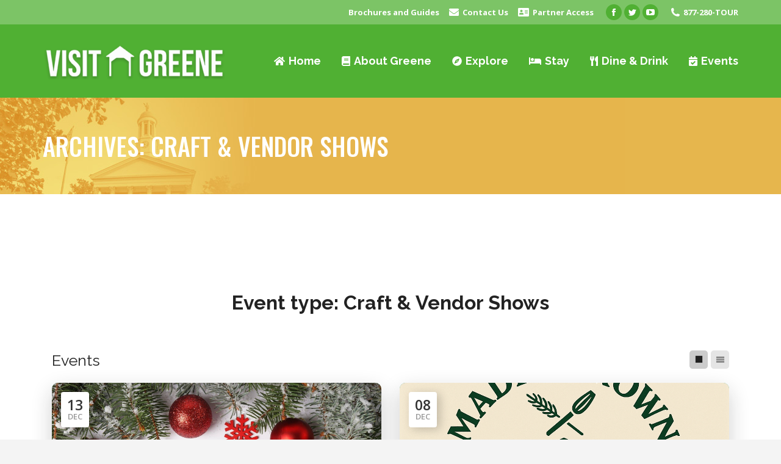

--- FILE ---
content_type: text/html; charset=UTF-8
request_url: https://visitgreene.org/event_listing_type/craft-vendor-shows/
body_size: 13405
content:
<!DOCTYPE html> <!--[if !(IE 6) | !(IE 7) | !(IE 8)  ]><!--><html lang="en-US" class="no-js"> <!--<![endif]--><head><meta charset="UTF-8" /><meta name="viewport" content="width=device-width, initial-scale=1, maximum-scale=1, user-scalable=0"><meta name="theme-color" content="#50b033"/><link rel="stylesheet" media="print" onload="this.onload=null;this.media='all';" id="ao_optimized_gfonts" href="https://fonts.googleapis.com/css?family=Open+Sans:400,600,700%7CRoboto:400,600,700%7CRaleway:400,600,700%7COswald:400,500,600,700%7CRaleway:%7COpen+Sans:&#038;subset=latin-ext%2Clatin%2Ccyrillic%2Cgreek%2Cgreek-ext%2Ccyrillic-ext%2Cvietnamese&amp;display=swap"><link rel="profile" href="http://gmpg.org/xfn/11" /> <script type="text/javascript">if (/Android|webOS|iPhone|iPad|iPod|BlackBerry|IEMobile|Opera Mini/i.test(navigator.userAgent)) {
                var originalAddEventListener = EventTarget.prototype.addEventListener,
                    oldWidth = window.innerWidth;

                EventTarget.prototype.addEventListener = function (eventName, eventHandler, useCapture) {
                    if (eventName === "resize") {
                        originalAddEventListener.call(this, eventName, function (event) {
                            if (oldWidth === window.innerWidth) {
                                return;
                            }
                            else if (oldWidth !== window.innerWidth) {
                                oldWidth = window.innerWidth;
                            }
                            if (eventHandler.handleEvent) {
                                eventHandler.handleEvent.call(this, event);
                            }
                            else {
                                eventHandler.call(this, event);
                            };
                        }, useCapture);
                    }
                    else {
                        originalAddEventListener.call(this, eventName, eventHandler, useCapture);
                    };
                };
            };</script> <meta name='robots' content='index, follow, max-image-preview:large, max-snippet:-1, max-video-preview:-1' /><style>img:is([sizes="auto" i], [sizes^="auto," i]) { contain-intrinsic-size: 3000px 1500px }</style><link media="all" href="https://visitgreene.org/wp-content/cache/autoptimize/css/autoptimize_c45f933a49398547c81bb62d65af3b17.css" rel="stylesheet"><title>Craft &amp; Vendor Shows Archives - Visit Greene County</title><link rel="canonical" href="https://visitgreene.org/event_listing_type/craft-vendor-shows/" /><link rel="next" href="https://visitgreene.org/event_listing_type/craft-vendor-shows/page/2/" /><meta property="og:locale" content="en_US" /><meta property="og:type" content="article" /><meta property="og:title" content="Craft &amp; Vendor Shows Archives - Visit Greene County" /><meta property="og:url" content="https://visitgreene.org/event_listing_type/craft-vendor-shows/" /><meta property="og:site_name" content="Visit Greene County" /><meta name="twitter:card" content="summary_large_image" /> <script type="application/ld+json" class="yoast-schema-graph">{"@context":"https://schema.org","@graph":[{"@type":"CollectionPage","@id":"https://visitgreene.org/event_listing_type/craft-vendor-shows/","url":"https://visitgreene.org/event_listing_type/craft-vendor-shows/","name":"Craft &amp; Vendor Shows Archives - Visit Greene County","isPartOf":{"@id":"https://visitgreene.org/#website"},"primaryImageOfPage":{"@id":"https://visitgreene.org/event_listing_type/craft-vendor-shows/#primaryimage"},"image":{"@id":"https://visitgreene.org/event_listing_type/craft-vendor-shows/#primaryimage"},"thumbnailUrl":"https://visitgreene.org/wp-content/uploads/2025/12/Christmas-Pop-Up-Market.jpg","breadcrumb":{"@id":"https://visitgreene.org/event_listing_type/craft-vendor-shows/#breadcrumb"},"inLanguage":"en-US"},{"@type":"ImageObject","inLanguage":"en-US","@id":"https://visitgreene.org/event_listing_type/craft-vendor-shows/#primaryimage","url":"https://visitgreene.org/wp-content/uploads/2025/12/Christmas-Pop-Up-Market.jpg","contentUrl":"https://visitgreene.org/wp-content/uploads/2025/12/Christmas-Pop-Up-Market.jpg","width":1920,"height":1080,"caption":"A festive Christmas-themed image featuring red ornaments, snowflakes, and evergreen branches with snow. In the center, a red gift sack with small presents is shown. The text 'Christmas Pop Up Market' is written in a playful, holiday-style font."},{"@type":"BreadcrumbList","@id":"https://visitgreene.org/event_listing_type/craft-vendor-shows/#breadcrumb","itemListElement":[{"@type":"ListItem","position":1,"name":"Home","item":"https://visitgreene.org/"},{"@type":"ListItem","position":2,"name":"Craft &amp; Vendor Shows"}]},{"@type":"WebSite","@id":"https://visitgreene.org/#website","url":"https://visitgreene.org/","name":"Visit Greene County","description":"Greene County Tourist Promotion Agency","potentialAction":[{"@type":"SearchAction","target":{"@type":"EntryPoint","urlTemplate":"https://visitgreene.org/?s={search_term_string}"},"query-input":{"@type":"PropertyValueSpecification","valueRequired":true,"valueName":"search_term_string"}}],"inLanguage":"en-US"}]}</script> <link rel='dns-prefetch' href='//cdnjs.cloudflare.com' /><link rel='dns-prefetch' href='//www.googletagmanager.com' /><link rel='dns-prefetch' href='//maps.googleapis.com' /><link href='https://fonts.gstatic.com' crossorigin='anonymous' rel='preconnect' /><link rel="alternate" type="application/rss+xml" title="Visit Greene County &raquo; Feed" href="https://visitgreene.org/feed/" /><link rel="alternate" type="application/rss+xml" title="Visit Greene County &raquo; Craft &amp; Vendor Shows Event type Feed" href="https://visitgreene.org/event_listing_type/craft-vendor-shows/feed/" /><style id='wp-block-library-theme-inline-css' type='text/css'>.wp-block-audio :where(figcaption){color:#555;font-size:13px;text-align:center}.is-dark-theme .wp-block-audio :where(figcaption){color:#ffffffa6}.wp-block-audio{margin:0 0 1em}.wp-block-code{border:1px solid #ccc;border-radius:4px;font-family:Menlo,Consolas,monaco,monospace;padding:.8em 1em}.wp-block-embed :where(figcaption){color:#555;font-size:13px;text-align:center}.is-dark-theme .wp-block-embed :where(figcaption){color:#ffffffa6}.wp-block-embed{margin:0 0 1em}.blocks-gallery-caption{color:#555;font-size:13px;text-align:center}.is-dark-theme .blocks-gallery-caption{color:#ffffffa6}:root :where(.wp-block-image figcaption){color:#555;font-size:13px;text-align:center}.is-dark-theme :root :where(.wp-block-image figcaption){color:#ffffffa6}.wp-block-image{margin:0 0 1em}.wp-block-pullquote{border-bottom:4px solid;border-top:4px solid;color:currentColor;margin-bottom:1.75em}.wp-block-pullquote cite,.wp-block-pullquote footer,.wp-block-pullquote__citation{color:currentColor;font-size:.8125em;font-style:normal;text-transform:uppercase}.wp-block-quote{border-left:.25em solid;margin:0 0 1.75em;padding-left:1em}.wp-block-quote cite,.wp-block-quote footer{color:currentColor;font-size:.8125em;font-style:normal;position:relative}.wp-block-quote:where(.has-text-align-right){border-left:none;border-right:.25em solid;padding-left:0;padding-right:1em}.wp-block-quote:where(.has-text-align-center){border:none;padding-left:0}.wp-block-quote.is-large,.wp-block-quote.is-style-large,.wp-block-quote:where(.is-style-plain){border:none}.wp-block-search .wp-block-search__label{font-weight:700}.wp-block-search__button{border:1px solid #ccc;padding:.375em .625em}:where(.wp-block-group.has-background){padding:1.25em 2.375em}.wp-block-separator.has-css-opacity{opacity:.4}.wp-block-separator{border:none;border-bottom:2px solid;margin-left:auto;margin-right:auto}.wp-block-separator.has-alpha-channel-opacity{opacity:1}.wp-block-separator:not(.is-style-wide):not(.is-style-dots){width:100px}.wp-block-separator.has-background:not(.is-style-dots){border-bottom:none;height:1px}.wp-block-separator.has-background:not(.is-style-wide):not(.is-style-dots){height:2px}.wp-block-table{margin:0 0 1em}.wp-block-table td,.wp-block-table th{word-break:normal}.wp-block-table :where(figcaption){color:#555;font-size:13px;text-align:center}.is-dark-theme .wp-block-table :where(figcaption){color:#ffffffa6}.wp-block-video :where(figcaption){color:#555;font-size:13px;text-align:center}.is-dark-theme .wp-block-video :where(figcaption){color:#ffffffa6}.wp-block-video{margin:0 0 1em}:root :where(.wp-block-template-part.has-background){margin-bottom:0;margin-top:0;padding:1.25em 2.375em}</style><style id='classic-theme-styles-inline-css' type='text/css'>/*! This file is auto-generated */
.wp-block-button__link{color:#fff;background-color:#32373c;border-radius:9999px;box-shadow:none;text-decoration:none;padding:calc(.667em + 2px) calc(1.333em + 2px);font-size:1.125em}.wp-block-file__button{background:#32373c;color:#fff;text-decoration:none}</style><style id='global-styles-inline-css' type='text/css'>:root{--wp--preset--aspect-ratio--square: 1;--wp--preset--aspect-ratio--4-3: 4/3;--wp--preset--aspect-ratio--3-4: 3/4;--wp--preset--aspect-ratio--3-2: 3/2;--wp--preset--aspect-ratio--2-3: 2/3;--wp--preset--aspect-ratio--16-9: 16/9;--wp--preset--aspect-ratio--9-16: 9/16;--wp--preset--color--black: #000000;--wp--preset--color--cyan-bluish-gray: #abb8c3;--wp--preset--color--white: #FFF;--wp--preset--color--pale-pink: #f78da7;--wp--preset--color--vivid-red: #cf2e2e;--wp--preset--color--luminous-vivid-orange: #ff6900;--wp--preset--color--luminous-vivid-amber: #fcb900;--wp--preset--color--light-green-cyan: #7bdcb5;--wp--preset--color--vivid-green-cyan: #00d084;--wp--preset--color--pale-cyan-blue: #8ed1fc;--wp--preset--color--vivid-cyan-blue: #0693e3;--wp--preset--color--vivid-purple: #9b51e0;--wp--preset--color--accent: #50b033;--wp--preset--color--dark-gray: #111;--wp--preset--color--light-gray: #767676;--wp--preset--gradient--vivid-cyan-blue-to-vivid-purple: linear-gradient(135deg,rgba(6,147,227,1) 0%,rgb(155,81,224) 100%);--wp--preset--gradient--light-green-cyan-to-vivid-green-cyan: linear-gradient(135deg,rgb(122,220,180) 0%,rgb(0,208,130) 100%);--wp--preset--gradient--luminous-vivid-amber-to-luminous-vivid-orange: linear-gradient(135deg,rgba(252,185,0,1) 0%,rgba(255,105,0,1) 100%);--wp--preset--gradient--luminous-vivid-orange-to-vivid-red: linear-gradient(135deg,rgba(255,105,0,1) 0%,rgb(207,46,46) 100%);--wp--preset--gradient--very-light-gray-to-cyan-bluish-gray: linear-gradient(135deg,rgb(238,238,238) 0%,rgb(169,184,195) 100%);--wp--preset--gradient--cool-to-warm-spectrum: linear-gradient(135deg,rgb(74,234,220) 0%,rgb(151,120,209) 20%,rgb(207,42,186) 40%,rgb(238,44,130) 60%,rgb(251,105,98) 80%,rgb(254,248,76) 100%);--wp--preset--gradient--blush-light-purple: linear-gradient(135deg,rgb(255,206,236) 0%,rgb(152,150,240) 100%);--wp--preset--gradient--blush-bordeaux: linear-gradient(135deg,rgb(254,205,165) 0%,rgb(254,45,45) 50%,rgb(107,0,62) 100%);--wp--preset--gradient--luminous-dusk: linear-gradient(135deg,rgb(255,203,112) 0%,rgb(199,81,192) 50%,rgb(65,88,208) 100%);--wp--preset--gradient--pale-ocean: linear-gradient(135deg,rgb(255,245,203) 0%,rgb(182,227,212) 50%,rgb(51,167,181) 100%);--wp--preset--gradient--electric-grass: linear-gradient(135deg,rgb(202,248,128) 0%,rgb(113,206,126) 100%);--wp--preset--gradient--midnight: linear-gradient(135deg,rgb(2,3,129) 0%,rgb(40,116,252) 100%);--wp--preset--font-size--small: 13px;--wp--preset--font-size--medium: 20px;--wp--preset--font-size--large: 36px;--wp--preset--font-size--x-large: 42px;--wp--preset--spacing--20: 0.44rem;--wp--preset--spacing--30: 0.67rem;--wp--preset--spacing--40: 1rem;--wp--preset--spacing--50: 1.5rem;--wp--preset--spacing--60: 2.25rem;--wp--preset--spacing--70: 3.38rem;--wp--preset--spacing--80: 5.06rem;--wp--preset--shadow--natural: 6px 6px 9px rgba(0, 0, 0, 0.2);--wp--preset--shadow--deep: 12px 12px 50px rgba(0, 0, 0, 0.4);--wp--preset--shadow--sharp: 6px 6px 0px rgba(0, 0, 0, 0.2);--wp--preset--shadow--outlined: 6px 6px 0px -3px rgba(255, 255, 255, 1), 6px 6px rgba(0, 0, 0, 1);--wp--preset--shadow--crisp: 6px 6px 0px rgba(0, 0, 0, 1);}:where(.is-layout-flex){gap: 0.5em;}:where(.is-layout-grid){gap: 0.5em;}body .is-layout-flex{display: flex;}.is-layout-flex{flex-wrap: wrap;align-items: center;}.is-layout-flex > :is(*, div){margin: 0;}body .is-layout-grid{display: grid;}.is-layout-grid > :is(*, div){margin: 0;}:where(.wp-block-columns.is-layout-flex){gap: 2em;}:where(.wp-block-columns.is-layout-grid){gap: 2em;}:where(.wp-block-post-template.is-layout-flex){gap: 1.25em;}:where(.wp-block-post-template.is-layout-grid){gap: 1.25em;}.has-black-color{color: var(--wp--preset--color--black) !important;}.has-cyan-bluish-gray-color{color: var(--wp--preset--color--cyan-bluish-gray) !important;}.has-white-color{color: var(--wp--preset--color--white) !important;}.has-pale-pink-color{color: var(--wp--preset--color--pale-pink) !important;}.has-vivid-red-color{color: var(--wp--preset--color--vivid-red) !important;}.has-luminous-vivid-orange-color{color: var(--wp--preset--color--luminous-vivid-orange) !important;}.has-luminous-vivid-amber-color{color: var(--wp--preset--color--luminous-vivid-amber) !important;}.has-light-green-cyan-color{color: var(--wp--preset--color--light-green-cyan) !important;}.has-vivid-green-cyan-color{color: var(--wp--preset--color--vivid-green-cyan) !important;}.has-pale-cyan-blue-color{color: var(--wp--preset--color--pale-cyan-blue) !important;}.has-vivid-cyan-blue-color{color: var(--wp--preset--color--vivid-cyan-blue) !important;}.has-vivid-purple-color{color: var(--wp--preset--color--vivid-purple) !important;}.has-black-background-color{background-color: var(--wp--preset--color--black) !important;}.has-cyan-bluish-gray-background-color{background-color: var(--wp--preset--color--cyan-bluish-gray) !important;}.has-white-background-color{background-color: var(--wp--preset--color--white) !important;}.has-pale-pink-background-color{background-color: var(--wp--preset--color--pale-pink) !important;}.has-vivid-red-background-color{background-color: var(--wp--preset--color--vivid-red) !important;}.has-luminous-vivid-orange-background-color{background-color: var(--wp--preset--color--luminous-vivid-orange) !important;}.has-luminous-vivid-amber-background-color{background-color: var(--wp--preset--color--luminous-vivid-amber) !important;}.has-light-green-cyan-background-color{background-color: var(--wp--preset--color--light-green-cyan) !important;}.has-vivid-green-cyan-background-color{background-color: var(--wp--preset--color--vivid-green-cyan) !important;}.has-pale-cyan-blue-background-color{background-color: var(--wp--preset--color--pale-cyan-blue) !important;}.has-vivid-cyan-blue-background-color{background-color: var(--wp--preset--color--vivid-cyan-blue) !important;}.has-vivid-purple-background-color{background-color: var(--wp--preset--color--vivid-purple) !important;}.has-black-border-color{border-color: var(--wp--preset--color--black) !important;}.has-cyan-bluish-gray-border-color{border-color: var(--wp--preset--color--cyan-bluish-gray) !important;}.has-white-border-color{border-color: var(--wp--preset--color--white) !important;}.has-pale-pink-border-color{border-color: var(--wp--preset--color--pale-pink) !important;}.has-vivid-red-border-color{border-color: var(--wp--preset--color--vivid-red) !important;}.has-luminous-vivid-orange-border-color{border-color: var(--wp--preset--color--luminous-vivid-orange) !important;}.has-luminous-vivid-amber-border-color{border-color: var(--wp--preset--color--luminous-vivid-amber) !important;}.has-light-green-cyan-border-color{border-color: var(--wp--preset--color--light-green-cyan) !important;}.has-vivid-green-cyan-border-color{border-color: var(--wp--preset--color--vivid-green-cyan) !important;}.has-pale-cyan-blue-border-color{border-color: var(--wp--preset--color--pale-cyan-blue) !important;}.has-vivid-cyan-blue-border-color{border-color: var(--wp--preset--color--vivid-cyan-blue) !important;}.has-vivid-purple-border-color{border-color: var(--wp--preset--color--vivid-purple) !important;}.has-vivid-cyan-blue-to-vivid-purple-gradient-background{background: var(--wp--preset--gradient--vivid-cyan-blue-to-vivid-purple) !important;}.has-light-green-cyan-to-vivid-green-cyan-gradient-background{background: var(--wp--preset--gradient--light-green-cyan-to-vivid-green-cyan) !important;}.has-luminous-vivid-amber-to-luminous-vivid-orange-gradient-background{background: var(--wp--preset--gradient--luminous-vivid-amber-to-luminous-vivid-orange) !important;}.has-luminous-vivid-orange-to-vivid-red-gradient-background{background: var(--wp--preset--gradient--luminous-vivid-orange-to-vivid-red) !important;}.has-very-light-gray-to-cyan-bluish-gray-gradient-background{background: var(--wp--preset--gradient--very-light-gray-to-cyan-bluish-gray) !important;}.has-cool-to-warm-spectrum-gradient-background{background: var(--wp--preset--gradient--cool-to-warm-spectrum) !important;}.has-blush-light-purple-gradient-background{background: var(--wp--preset--gradient--blush-light-purple) !important;}.has-blush-bordeaux-gradient-background{background: var(--wp--preset--gradient--blush-bordeaux) !important;}.has-luminous-dusk-gradient-background{background: var(--wp--preset--gradient--luminous-dusk) !important;}.has-pale-ocean-gradient-background{background: var(--wp--preset--gradient--pale-ocean) !important;}.has-electric-grass-gradient-background{background: var(--wp--preset--gradient--electric-grass) !important;}.has-midnight-gradient-background{background: var(--wp--preset--gradient--midnight) !important;}.has-small-font-size{font-size: var(--wp--preset--font-size--small) !important;}.has-medium-font-size{font-size: var(--wp--preset--font-size--medium) !important;}.has-large-font-size{font-size: var(--wp--preset--font-size--large) !important;}.has-x-large-font-size{font-size: var(--wp--preset--font-size--x-large) !important;}
:where(.wp-block-post-template.is-layout-flex){gap: 1.25em;}:where(.wp-block-post-template.is-layout-grid){gap: 1.25em;}
:where(.wp-block-columns.is-layout-flex){gap: 2em;}:where(.wp-block-columns.is-layout-grid){gap: 2em;}
:root :where(.wp-block-pullquote){font-size: 1.5em;line-height: 1.6;}</style><style id='rs-plugin-settings-inline-css' type='text/css'>#rs-demo-id {}</style><style id='dt-main-inline-css' type='text/css'>body #load {
  display: block;
  height: 100%;
  overflow: hidden;
  position: fixed;
  width: 100%;
  z-index: 9901;
  opacity: 1;
  visibility: visible;
  transition: all .35s ease-out;
}
.load-wrap {
  width: 100%;
  height: 100%;
  background-position: center center;
  background-repeat: no-repeat;
  text-align: center;
}
.load-wrap > svg {
  position: absolute;
  top: 50%;
  left: 50%;
  transform: translate(-50%,-50%);
}
#load {
  background-color: #50b033;
}
.uil-default rect:not(.bk) {
  fill: #c4c4c4;
}
.uil-ring > path {
  fill: #c4c4c4;
}
.ring-loader .circle {
  fill: #c4c4c4;
}
.ring-loader .moving-circle {
  fill: #c4c4c4;
}
.uil-hourglass .glass {
  stroke: #c4c4c4;
}
.uil-hourglass .sand {
  fill: #c4c4c4;
}
.spinner-loader .load-wrap {
  background-image: url("data:image/svg+xml,%3Csvg width='75px' height='75px' xmlns='http://www.w3.org/2000/svg' viewBox='0 0 100 100' preserveAspectRatio='xMidYMid' class='uil-default'%3E%3Crect x='0' y='0' width='100' height='100' fill='none' class='bk'%3E%3C/rect%3E%3Crect  x='46.5' y='40' width='7' height='20' rx='5' ry='5' fill='%23c4c4c4' transform='rotate(0 50 50) translate(0 -30)'%3E  %3Canimate attributeName='opacity' from='1' to='0' dur='1s' begin='0s' repeatCount='indefinite'/%3E%3C/rect%3E%3Crect  x='46.5' y='40' width='7' height='20' rx='5' ry='5' fill='%23c4c4c4' transform='rotate(30 50 50) translate(0 -30)'%3E  %3Canimate attributeName='opacity' from='1' to='0' dur='1s' begin='0.08333333333333333s' repeatCount='indefinite'/%3E%3C/rect%3E%3Crect  x='46.5' y='40' width='7' height='20' rx='5' ry='5' fill='%23c4c4c4' transform='rotate(60 50 50) translate(0 -30)'%3E  %3Canimate attributeName='opacity' from='1' to='0' dur='1s' begin='0.16666666666666666s' repeatCount='indefinite'/%3E%3C/rect%3E%3Crect  x='46.5' y='40' width='7' height='20' rx='5' ry='5' fill='%23c4c4c4' transform='rotate(90 50 50) translate(0 -30)'%3E  %3Canimate attributeName='opacity' from='1' to='0' dur='1s' begin='0.25s' repeatCount='indefinite'/%3E%3C/rect%3E%3Crect  x='46.5' y='40' width='7' height='20' rx='5' ry='5' fill='%23c4c4c4' transform='rotate(120 50 50) translate(0 -30)'%3E  %3Canimate attributeName='opacity' from='1' to='0' dur='1s' begin='0.3333333333333333s' repeatCount='indefinite'/%3E%3C/rect%3E%3Crect  x='46.5' y='40' width='7' height='20' rx='5' ry='5' fill='%23c4c4c4' transform='rotate(150 50 50) translate(0 -30)'%3E  %3Canimate attributeName='opacity' from='1' to='0' dur='1s' begin='0.4166666666666667s' repeatCount='indefinite'/%3E%3C/rect%3E%3Crect  x='46.5' y='40' width='7' height='20' rx='5' ry='5' fill='%23c4c4c4' transform='rotate(180 50 50) translate(0 -30)'%3E  %3Canimate attributeName='opacity' from='1' to='0' dur='1s' begin='0.5s' repeatCount='indefinite'/%3E%3C/rect%3E%3Crect  x='46.5' y='40' width='7' height='20' rx='5' ry='5' fill='%23c4c4c4' transform='rotate(210 50 50) translate(0 -30)'%3E  %3Canimate attributeName='opacity' from='1' to='0' dur='1s' begin='0.5833333333333334s' repeatCount='indefinite'/%3E%3C/rect%3E%3Crect  x='46.5' y='40' width='7' height='20' rx='5' ry='5' fill='%23c4c4c4' transform='rotate(240 50 50) translate(0 -30)'%3E  %3Canimate attributeName='opacity' from='1' to='0' dur='1s' begin='0.6666666666666666s' repeatCount='indefinite'/%3E%3C/rect%3E%3Crect  x='46.5' y='40' width='7' height='20' rx='5' ry='5' fill='%23c4c4c4' transform='rotate(270 50 50) translate(0 -30)'%3E  %3Canimate attributeName='opacity' from='1' to='0' dur='1s' begin='0.75s' repeatCount='indefinite'/%3E%3C/rect%3E%3Crect  x='46.5' y='40' width='7' height='20' rx='5' ry='5' fill='%23c4c4c4' transform='rotate(300 50 50) translate(0 -30)'%3E  %3Canimate attributeName='opacity' from='1' to='0' dur='1s' begin='0.8333333333333334s' repeatCount='indefinite'/%3E%3C/rect%3E%3Crect  x='46.5' y='40' width='7' height='20' rx='5' ry='5' fill='%23c4c4c4' transform='rotate(330 50 50) translate(0 -30)'%3E  %3Canimate attributeName='opacity' from='1' to='0' dur='1s' begin='0.9166666666666666s' repeatCount='indefinite'/%3E%3C/rect%3E%3C/svg%3E");
}
.ring-loader .load-wrap {
  background-image: url("data:image/svg+xml,%3Csvg xmlns='http://www.w3.org/2000/svg' viewBox='0 0 32 32' width='72' height='72' fill='%23c4c4c4'%3E   %3Cpath opacity='.25' d='M16 0 A16 16 0 0 0 16 32 A16 16 0 0 0 16 0 M16 4 A12 12 0 0 1 16 28 A12 12 0 0 1 16 4'/%3E   %3Cpath d='M16 0 A16 16 0 0 1 32 16 L28 16 A12 12 0 0 0 16 4z'%3E     %3CanimateTransform attributeName='transform' type='rotate' from='0 16 16' to='360 16 16' dur='0.8s' repeatCount='indefinite' /%3E   %3C/path%3E %3C/svg%3E");
}
.hourglass-loader .load-wrap {
  background-image: url("data:image/svg+xml,%3Csvg xmlns='http://www.w3.org/2000/svg' viewBox='0 0 32 32' width='72' height='72' fill='%23c4c4c4'%3E   %3Cpath transform='translate(2)' d='M0 12 V20 H4 V12z'%3E      %3Canimate attributeName='d' values='M0 12 V20 H4 V12z; M0 4 V28 H4 V4z; M0 12 V20 H4 V12z; M0 12 V20 H4 V12z' dur='1.2s' repeatCount='indefinite' begin='0' keytimes='0;.2;.5;1' keySplines='0.2 0.2 0.4 0.8;0.2 0.6 0.4 0.8;0.2 0.8 0.4 0.8' calcMode='spline'  /%3E   %3C/path%3E   %3Cpath transform='translate(8)' d='M0 12 V20 H4 V12z'%3E     %3Canimate attributeName='d' values='M0 12 V20 H4 V12z; M0 4 V28 H4 V4z; M0 12 V20 H4 V12z; M0 12 V20 H4 V12z' dur='1.2s' repeatCount='indefinite' begin='0.2' keytimes='0;.2;.5;1' keySplines='0.2 0.2 0.4 0.8;0.2 0.6 0.4 0.8;0.2 0.8 0.4 0.8' calcMode='spline'  /%3E   %3C/path%3E   %3Cpath transform='translate(14)' d='M0 12 V20 H4 V12z'%3E     %3Canimate attributeName='d' values='M0 12 V20 H4 V12z; M0 4 V28 H4 V4z; M0 12 V20 H4 V12z; M0 12 V20 H4 V12z' dur='1.2s' repeatCount='indefinite' begin='0.4' keytimes='0;.2;.5;1' keySplines='0.2 0.2 0.4 0.8;0.2 0.6 0.4 0.8;0.2 0.8 0.4 0.8' calcMode='spline' /%3E   %3C/path%3E   %3Cpath transform='translate(20)' d='M0 12 V20 H4 V12z'%3E     %3Canimate attributeName='d' values='M0 12 V20 H4 V12z; M0 4 V28 H4 V4z; M0 12 V20 H4 V12z; M0 12 V20 H4 V12z' dur='1.2s' repeatCount='indefinite' begin='0.6' keytimes='0;.2;.5;1' keySplines='0.2 0.2 0.4 0.8;0.2 0.6 0.4 0.8;0.2 0.8 0.4 0.8' calcMode='spline' /%3E   %3C/path%3E   %3Cpath transform='translate(26)' d='M0 12 V20 H4 V12z'%3E     %3Canimate attributeName='d' values='M0 12 V20 H4 V12z; M0 4 V28 H4 V4z; M0 12 V20 H4 V12z; M0 12 V20 H4 V12z' dur='1.2s' repeatCount='indefinite' begin='0.8' keytimes='0;.2;.5;1' keySplines='0.2 0.2 0.4 0.8;0.2 0.6 0.4 0.8;0.2 0.8 0.4 0.8' calcMode='spline' /%3E   %3C/path%3E %3C/svg%3E");
}</style><style id='rocket-lazyload-inline-css' type='text/css'>.rll-youtube-player{position:relative;padding-bottom:56.23%;height:0;overflow:hidden;max-width:100%;background:#000;margin:5px}.rll-youtube-player iframe{position:absolute;top:0;left:0;width:100%;height:100%;z-index:100;background:0 0}.rll-youtube-player img{bottom:0;display:block;left:0;margin:auto;max-width:100%;width:100%;position:absolute;right:0;top:0;border:none;height:auto;cursor:pointer;-webkit-transition:.4s all;-moz-transition:.4s all;transition:.4s all}.rll-youtube-player img:hover{-webkit-filter:brightness(75%)}.rll-youtube-player .play{height:72px;width:72px;left:50%;top:50%;margin-left:-36px;margin-top:-36px;position:absolute;background:url(https://visitgreene.org/wp-content/plugins/wp-rocket/inc/front/img/youtube.png) no-repeat;cursor:pointer}</style> <script type="text/javascript" src="https://visitgreene.org/wp-includes/js/jquery/jquery.min.js" id="jquery-core-js"></script> <script type="text/javascript" src="https://visitgreene.org/wp-includes/js/jquery/jquery-migrate.min.js" id="jquery-migrate-js"></script> <script type="text/javascript" src="https://cdnjs.cloudflare.com/ajax/libs/gsap/1.11.2/TweenMax.min.js" id="gw-tweenmax-js"></script> <script type="text/javascript" src="https://visitgreene.org/wp-content/plugins/revslider/public/assets/js/jquery.themepunch.tools.min.js" id="tp-tools-js"></script> <script type="text/javascript" src="https://visitgreene.org/wp-content/plugins/revslider/public/assets/js/jquery.themepunch.revolution.min.js" id="revmin-js"></script> <script type="text/javascript" src="https://visitgreene.org/wp-includes/js/jquery/ui/core.min.js" id="jquery-ui-core-js"></script> <script type="text/javascript" id="dt-above-fold-js-extra">var dtLocal = {"themeUrl":"https:\/\/visitgreene.org\/wp-content\/themes\/dt-the7","passText":"To view this protected post, enter the password below:","moreButtonText":{"loading":"Loading...","loadMore":"Load more"},"postID":"9530","ajaxurl":"https:\/\/visitgreene.org\/wp-admin\/admin-ajax.php","REST":{"baseUrl":"https:\/\/visitgreene.org\/wp-json\/the7\/v1","endpoints":{"sendMail":"\/send-mail"}},"contactMessages":{"required":"One or more fields have an error. Please check and try again.","terms":"Please accept the privacy policy.","fillTheCaptchaError":"Please, fill the captcha."},"captchaSiteKey":"","ajaxNonce":"26c484ae5a","pageData":{"type":"archive","template":null,"layout":null},"themeSettings":{"smoothScroll":"off","lazyLoading":false,"accentColor":{"mode":"solid","color":"#50b033"},"desktopHeader":{"height":120},"ToggleCaptionEnabled":"disabled","ToggleCaption":"Navigation","floatingHeader":{"showAfter":120,"showMenu":true,"height":70,"logo":{"showLogo":true,"html":"","url":"https:\/\/visitgreene.org\/"}},"topLine":{"floatingTopLine":{"logo":{"showLogo":false,"html":""}}},"mobileHeader":{"firstSwitchPoint":1100,"secondSwitchPoint":778,"firstSwitchPointHeight":70,"secondSwitchPointHeight":70,"mobileToggleCaptionEnabled":"disabled","mobileToggleCaption":"Menu"},"stickyMobileHeaderFirstSwitch":{"logo":{"html":"<img class=\" preload-me\" src=\"https:\/\/visitgreene.org\/wp-content\/uploads\/2017\/12\/logo-1-e1512574074924.png\" srcset=\"https:\/\/visitgreene.org\/wp-content\/uploads\/2017\/12\/logo-1-e1512574074924.png 300w\" width=\"300\" height=\"60\"   sizes=\"300px\" alt=\"Visit Greene County\" \/>"}},"stickyMobileHeaderSecondSwitch":{"logo":{"html":"<img class=\" preload-me\" src=\"https:\/\/visitgreene.org\/wp-content\/uploads\/2017\/12\/logo-1-e1512574074924.png\" srcset=\"https:\/\/visitgreene.org\/wp-content\/uploads\/2017\/12\/logo-1-e1512574074924.png 300w\" width=\"300\" height=\"60\"   sizes=\"300px\" alt=\"Visit Greene County\" \/>"}},"content":{"textColor":"#777777","headerColor":"#222222"},"sidebar":{"switchPoint":900},"boxedWidth":"1280px","stripes":{"stripe1":{"textColor":"#787d85","headerColor":"#3b3f4a"},"stripe2":{"textColor":"#8b9199","headerColor":"#ffffff"},"stripe3":{"textColor":"#ffffff","headerColor":"#ffffff"}}},"VCMobileScreenWidth":"768"};
var dtShare = {"shareButtonText":{"facebook":"Share on Facebook","twitter":"Tweet","pinterest":"Pin it","linkedin":"Share on Linkedin","whatsapp":"Share on Whatsapp"},"overlayOpacity":"85"};</script> <script type="text/javascript" src="https://visitgreene.org/wp-content/themes/dt-the7/js/above-the-fold.min.js" id="dt-above-fold-js"></script> 
 <script type="text/javascript" src="https://www.googletagmanager.com/gtag/js?id=G-CT55TXG9LV" id="google_gtagjs-js" async></script> <script type="text/javascript" id="google_gtagjs-js-after">window.dataLayer = window.dataLayer || [];function gtag(){dataLayer.push(arguments);}
gtag("set","linker",{"domains":["visitgreene.org"]});
gtag("js", new Date());
gtag("set", "developer_id.dZTNiMT", true);
gtag("config", "G-CT55TXG9LV");</script> <script type="text/javascript" src="https://visitgreene.org/wp-content/plugins/Ultimate_VC_Addons/assets/min-js/modernizr-custom.min.js" id="ultimate-modernizr-js"></script> <script type="text/javascript" src="https://visitgreene.org/wp-content/plugins/Ultimate_VC_Addons/assets/min-js/jquery-ui.min.js" id="jquery_ui-js"></script> <script type="text/javascript" src="https://maps.googleapis.com/maps/api/js" id="googleapis-js"></script> <script type="text/javascript" src="https://visitgreene.org/wp-includes/js/jquery/ui/mouse.min.js" id="jquery-ui-mouse-js"></script> <script type="text/javascript" src="https://visitgreene.org/wp-includes/js/jquery/ui/slider.min.js" id="jquery-ui-slider-js"></script> <script type="text/javascript" src="https://visitgreene.org/wp-content/plugins/Ultimate_VC_Addons/assets/min-js/jquery-ui-labeledslider.min.js" id="ult_range_tick-js"></script> <script type="text/javascript" src="https://visitgreene.org/wp-content/plugins/Ultimate_VC_Addons/assets/min-js/ultimate.min.js" id="ultimate-script-js"></script> <script type="text/javascript" src="https://visitgreene.org/wp-content/plugins/Ultimate_VC_Addons/assets/min-js/modal-all.min.js" id="ultimate-modal-all-js"></script> <script type="text/javascript" src="https://visitgreene.org/wp-content/plugins/Ultimate_VC_Addons/assets/min-js/jparallax.min.js" id="jquery.shake-js"></script> <script type="text/javascript" src="https://visitgreene.org/wp-content/plugins/Ultimate_VC_Addons/assets/min-js/vhparallax.min.js" id="jquery.vhparallax-js"></script> <script type="text/javascript" src="https://visitgreene.org/wp-content/plugins/Ultimate_VC_Addons/assets/min-js/ultimate_bg.min.js" id="ultimate-row-bg-js"></script> <script type="text/javascript" src="https://visitgreene.org/wp-content/plugins/Ultimate_VC_Addons/assets/min-js/mb-YTPlayer.min.js" id="jquery.ytplayer-js"></script> <link rel="https://api.w.org/" href="https://visitgreene.org/wp-json/" /><link rel="alternate" title="JSON" type="application/json" href="https://visitgreene.org/wp-json/wp/v2/event_listing_type/455" /><link rel="EditURI" type="application/rsd+xml" title="RSD" href="https://visitgreene.org/xmlrpc.php?rsd" /><meta name="generator" content="WordPress 6.8.3" />  <script>(function(i,s,o,g,r,a,m){i['GoogleAnalyticsObject']=r;i[r]=i[r]||function(){
			(i[r].q=i[r].q||[]).push(arguments)},i[r].l=1*new Date();a=s.createElement(o),
			m=s.getElementsByTagName(o)[0];a.async=1;a.src=g;m.parentNode.insertBefore(a,m)
			})(window,document,'script','https://visitgreene.org/wp-content/cache/busting/google-tracking/ga-f7707e932a846eeac5cb7f64004b9a5b.js','ga');
			ga('create', 'UA-125084050-1', 'auto');
			ga('require', 'displayfeatures');
			ga('require', 'linkid');
			ga('set', 'anonymizeIp', true);
			ga('send', 'pageview');</script> <meta name="generator" content="Site Kit by Google 1.170.0" /><meta name="generator" content="Powered by WPBakery Page Builder - drag and drop page builder for WordPress."/><meta name="generator" content="Powered by Slider Revolution 5.4.6.3.1 - responsive, Mobile-Friendly Slider Plugin for WordPress with comfortable drag and drop interface." /> <script type="text/javascript">document.addEventListener("DOMContentLoaded", function(event) { 
	var load = document.getElementById("load");
	if(!load.classList.contains('loader-removed')){
		var removeLoading = setTimeout(function() {
			load.className += " loader-removed";
		}, 300);
	}
});</script> <link rel="icon" href="https://visitgreene.org/wp-content/uploads/2020/09/cropped-Facebook-Profile-32x32.png" sizes="32x32" /><link rel="icon" href="https://visitgreene.org/wp-content/uploads/2020/09/cropped-Facebook-Profile-192x192.png" sizes="192x192" /><link rel="apple-touch-icon" href="https://visitgreene.org/wp-content/uploads/2020/09/cropped-Facebook-Profile-180x180.png" /><meta name="msapplication-TileImage" content="https://visitgreene.org/wp-content/uploads/2020/09/cropped-Facebook-Profile-270x270.png" /> <script type="text/javascript">function setREVStartSize(e){
				try{ var i=jQuery(window).width(),t=9999,r=0,n=0,l=0,f=0,s=0,h=0;					
					if(e.responsiveLevels&&(jQuery.each(e.responsiveLevels,function(e,f){f>i&&(t=r=f,l=e),i>f&&f>r&&(r=f,n=e)}),t>r&&(l=n)),f=e.gridheight[l]||e.gridheight[0]||e.gridheight,s=e.gridwidth[l]||e.gridwidth[0]||e.gridwidth,h=i/s,h=h>1?1:h,f=Math.round(h*f),"fullscreen"==e.sliderLayout){var u=(e.c.width(),jQuery(window).height());if(void 0!=e.fullScreenOffsetContainer){var c=e.fullScreenOffsetContainer.split(",");if (c) jQuery.each(c,function(e,i){u=jQuery(i).length>0?u-jQuery(i).outerHeight(!0):u}),e.fullScreenOffset.split("%").length>1&&void 0!=e.fullScreenOffset&&e.fullScreenOffset.length>0?u-=jQuery(window).height()*parseInt(e.fullScreenOffset,0)/100:void 0!=e.fullScreenOffset&&e.fullScreenOffset.length>0&&(u-=parseInt(e.fullScreenOffset,0))}f=u}else void 0!=e.minHeight&&f<e.minHeight&&(f=e.minHeight);e.c.closest(".rev_slider_wrapper").css({height:f})					
				}catch(d){console.log("Failure at Presize of Slider:"+d)}
			};</script> <noscript><style>.wpb_animate_when_almost_visible { opacity: 1; }</style></noscript></head><body class="archive tax-event_listing_type term-craft-vendor-shows term-455 wp-embed-responsive wp-theme-dt-the7 transparent dt-responsive-on right-mobile-menu-close-icon ouside-menu-close-icon mobile-hamburger-close-bg-enable mobile-hamburger-close-bg-hover-enable  fade-medium-mobile-menu-close-icon fade-medium-menu-close-icon srcset-enabled btn-flat custom-btn-color custom-btn-hover-color phantom-fade phantom-disable-decoration phantom-custom-logo-on floating-mobile-menu-icon top-header first-switch-logo-left first-switch-menu-right second-switch-logo-left second-switch-menu-right layzr-loading-on popup-message-style dt-fa-compatibility the7-ver-9.0.1.1 the7 wpb-js-composer js-comp-ver-6.2.0 vc_responsive"><div id="load" class="ring-loader"><div class="load-wrap"></div></div><div id="page" > <a class="skip-link screen-reader-text" href="#content">Skip to content</a><div class="masthead inline-header right widgets full-height shadow-mobile-header-decoration small-mobile-menu-icon mobile-menu-icon-bg-on mobile-menu-icon-hover-bg-on dt-parent-menu-clickable"  role="banner"><div class="top-bar top-bar-line-hide"><div class="top-bar-bg" ></div><div class="mini-widgets left-widgets"></div><div class="right-widgets mini-widgets"><div class="mini-nav show-on-desktop in-top-bar-right in-menu-second-switch list-type-menu select-type-menu-first-switch select-type-menu-second-switch"><ul id="top-menu"><li class="menu-item menu-item-type-post_type menu-item-object-page menu-item-3352 first"><a href='https://visitgreene.org/brochuresandguides/' data-level='1'><span class="menu-item-text"><span class="menu-text">Brochures and Guides</span></span></a></li><li class="menu-item menu-item-type-post_type menu-item-object-page menu-item-997"><a href='https://visitgreene.org/contact-us/' data-level='1'><i class="fa fa-envelope"></i><span class="menu-item-text"><span class="menu-text">Contact Us</span></span></a></li><li class="menu-item menu-item-type-post_type menu-item-object-page menu-item-1060"><a href='https://visitgreene.org/partner-access/' data-level='1'><i class="fa fa-address-card"></i><span class="menu-item-text"><span class="menu-text">Partner Access</span></span></a></li></ul><div class="menu-select"><span class="customSelect1"><span class="customSelectInner"><i class=" the7-mw-icon-dropdown-menu-bold"></i>Top bar menu</span></span></div></div><div class="soc-ico show-on-desktop in-top-bar-right in-menu-second-switch accent-bg disabled-border border-off hover-custom-bg hover-disabled-border  hover-border-off"><a title="Facebook page opens in new window" href="https://www.facebook.com/VisitGreene" target="_blank" class="facebook"><span class="soc-font-icon"></span><span class="screen-reader-text">Facebook page opens in new window</span></a><a title="Twitter page opens in new window" href="https://twitter.com/VisitGreene" target="_blank" class="twitter"><span class="soc-font-icon"></span><span class="screen-reader-text">Twitter page opens in new window</span></a><a title="YouTube page opens in new window" href="https://www.youtube.com/channel/UCVq1YuMFCxrxYVaUUA_UJoA" target="_blank" class="you-tube"><span class="soc-font-icon"></span><span class="screen-reader-text">YouTube page opens in new window</span></a></div><span class="mini-contacts phone show-on-desktop in-menu-first-switch hide-on-second-switch"><i class=" the7-mw-icon-phone-bold"></i>877-280-TOUR</span></div></div><header class="header-bar"><div class="branding"><div id="site-title" class="assistive-text">Visit Greene County</div><div id="site-description" class="assistive-text">Greene County Tourist Promotion Agency</div> <a class="" href="https://visitgreene.org/"><img class=" preload-me" src="https://visitgreene.org/wp-content/uploads/2017/12/logo-1-e1512574074924.png" srcset="https://visitgreene.org/wp-content/uploads/2017/12/logo-1-e1512574074924.png 300w" width="300" height="60"   sizes="300px" alt="Visit Greene County" /></a></div><ul id="primary-menu" class="main-nav underline-decoration upwards-line outside-item-remove-margin" role="navigation"><li class="menu-item menu-item-type-post_type menu-item-object-page menu-item-home menu-item-996 first"><a href='https://visitgreene.org/' data-level='1'><i class="fa fa-home"></i><span class="menu-item-text"><span class="menu-text">Home</span></span></a></li><li class="menu-item menu-item-type-post_type menu-item-object-page menu-item-1061"><a href='https://visitgreene.org/about-greene/' data-level='1'><i class="fa fa-book"></i><span class="menu-item-text"><span class="menu-text">About Greene</span></span></a></li><li class="menu-item menu-item-type-post_type menu-item-object-page menu-item-995"><a href='https://visitgreene.org/explore/' data-level='1'><i class="fa fa-compass"></i><span class="menu-item-text"><span class="menu-text">Explore</span></span></a></li><li class="menu-item menu-item-type-post_type menu-item-object-page menu-item-993"><a href='https://visitgreene.org/stay/' data-level='1'><i class="fa fa-bed"></i><span class="menu-item-text"><span class="menu-text">Stay</span></span></a></li><li class="menu-item menu-item-type-post_type menu-item-object-page menu-item-994"><a href='https://visitgreene.org/dine-drink/' data-level='1'><i class="fa fa-cutlery"></i><span class="menu-item-text"><span class="menu-text">Dine &#038; Drink</span></span></a></li><li class="menu-item menu-item-type-post_type menu-item-object-page menu-item-1122"><a href='https://visitgreene.org/events/' data-level='1'><i class="fa fa-calendar-check-o"></i><span class="menu-item-text"><span class="menu-text">Events</span></span></a></li></ul></header></div><div class="dt-mobile-header mobile-menu-show-divider"><div class="dt-close-mobile-menu-icon"><div class="close-line-wrap"><span class="close-line"></span><span class="close-line"></span><span class="close-line"></span></div></div><ul id="mobile-menu" class="mobile-main-nav" role="navigation"><li class="menu-item menu-item-type-post_type menu-item-object-page menu-item-home menu-item-996 first"><a href='https://visitgreene.org/' data-level='1'><i class="fa fa-home"></i><span class="menu-item-text"><span class="menu-text">Home</span></span></a></li><li class="menu-item menu-item-type-post_type menu-item-object-page menu-item-1061"><a href='https://visitgreene.org/about-greene/' data-level='1'><i class="fa fa-book"></i><span class="menu-item-text"><span class="menu-text">About Greene</span></span></a></li><li class="menu-item menu-item-type-post_type menu-item-object-page menu-item-995"><a href='https://visitgreene.org/explore/' data-level='1'><i class="fa fa-compass"></i><span class="menu-item-text"><span class="menu-text">Explore</span></span></a></li><li class="menu-item menu-item-type-post_type menu-item-object-page menu-item-993"><a href='https://visitgreene.org/stay/' data-level='1'><i class="fa fa-bed"></i><span class="menu-item-text"><span class="menu-text">Stay</span></span></a></li><li class="menu-item menu-item-type-post_type menu-item-object-page menu-item-994"><a href='https://visitgreene.org/dine-drink/' data-level='1'><i class="fa fa-cutlery"></i><span class="menu-item-text"><span class="menu-text">Dine &#038; Drink</span></span></a></li><li class="menu-item menu-item-type-post_type menu-item-object-page menu-item-1122"><a href='https://visitgreene.org/events/' data-level='1'><i class="fa fa-calendar-check-o"></i><span class="menu-item-text"><span class="menu-text">Events</span></span></a></li></ul><div class='mobile-mini-widgets-in-menu'></div></div><div class="page-title title-left solid-bg breadcrumbs-off page-title-responsive-enabled bg-img-enabled" data-prlx-speed="0.5"><div class="wf-wrap"><div class="page-title-head hgroup"><h1 >Archives: <span>Craft &amp; Vendor Shows</span></h1></div></div></div><div id="main" class="sidebar-none sidebar-divider-off"><div class="main-gradient"></div><div class="wf-wrap"><div class="wf-container-main"><div class="wpem-container"><div class="wpem-main wpem-event-listing-type-page"><div class="wpem-row"><div class="wpem-col-12 wpem-event-listing-type-page-wrapper"><div class="wpem-my-5 wpem-event-listing-type-page-title"><h1 class="wpem-heading-text">Event type: <span>Craft &amp; Vendor Shows</span></h1></div><div class="event_listings"><div class="wpem-main wpem-event-listings-header  wpem-event-listings-header-custom"><div class="wpem-row"><div class="wpem-col wpem-col-12 wpem-col-sm-6 wpem-col-md-6 wpem-col-lg-8"><div class="wpem-event-listing-header-title"><h2 class="wpem-heading-text">Events</h2></div></div><div class="wpem-col wpem-col-12 wpem-col-sm-6 wpem-col-md-6 wpem-col-lg-4"><div class="wpem-event-layout-action-wrapper"><div class="wpem-event-layout-action"><div class="wpem-event-layout-icon wpem-event-box-layout" title="Events Box View" id="wpem-event-box-layout"><i class="wpem-icon-stop2"></i></div><div class="wpem-event-layout-icon wpem-event-list-layout wpem-active-layout" title="Events List View" id="wpem-event-list-layout"><i class="wpem-icon-menu"></i></div></div></div></div></div></div><div id="event-listing-view" class="wpem-main wpem-event-listings event_listings wpem-event-listing-list-view"><div class="wpem-event-box-col wpem-col wpem-col-12 wpem-col-md-6 wpem-col-lg-4"><div class="wpem-event-layout-wrapper"><div class="event_listing event-type-craft-vendor-shows wpem-event-layout-wrapper post-9530 type-event_listing status-expired has-post-thumbnail hentry event_listing_category-artisans-shopping event_listing_category-holiday event_listing_type-craft-vendor-shows event_listing_category-136 event_listing_category-154 bg-on description-off"><div class="wpem-event-action-url event-style-color craft-vendor-shows"> <a href="https://visitgreene.org/event/christmas-pop-up-market/"><div class="wpem-event-banner"><div class="wpem-event-banner-img" style="background-image: url('https://visitgreene.org/wp-content/uploads/2025/12/Christmas-Pop-Up-Market.jpg')"><div class="wpem-event-date"><div class="wpem-event-date-type"><div class="wpem-from-date"><div class="wpem-date">13</div><div class="wpem-month">Dec</div></div></div></div></div></div> </a><div class="wpem-event-infomation"><div class="wpem-event-date"><div class="wpem-event-date-type"><div class="wpem-from-date"><div class="wpem-date">13</div><div class="wpem-month">Dec</div></div><div class="wpem-to-date"><div class="wpem-date-separator">-</div><div class="wpem-date">13</div><div class="wpem-month">Dec</div></div></div></div><div class="wpem-event-details"> <a href="https://visitgreene.org/event/christmas-pop-up-market/"><div class="wpem-event-title"><h3 class="wpem-heading-text">Christmas Pop Up Market</h3></div> </a><div class="wpem-event-date-time"> <span class="wpem-event-date-time-text"> 2025-12-13 
 @                                02:00 PM                                 -  2025-12-13 
 @ 
 07:00 PM </span></div><div class="wpem-event-location"> <span class="wpem-event-location-text"> Yoga Precepts, 75 S Maiden St, Waynesburg, PA 15370 </span></div><div class="wpem-event-web"> <span class="wpem-event-location-text"> <a href="https://www.facebook.com/events/1334047314593804" style="color:#fff;" target="_blank"> <i class="fa fa-globe" aria-hidden="true" style="margin: 2px 2px 2px 5px;"></i> Event Website : https://www.facebook.com/events/1334047314593804</a> </span></div><div class="wpem-event-type"><a href="https://visitgreene.org/event_listing_type/craft-vendor-shows/"><span class="wpem-event-type-text event-type craft-vendor-shows ">Craft &amp; Vendor Shows</span></a></div></div></div></div></div></div></div><div class="wpem-event-box-col wpem-col wpem-col-12 wpem-col-md-6 wpem-col-lg-4"><div class="wpem-event-layout-wrapper"><div class="event_listing event-type-craft-vendor-shows event-type-food-drink wpem-event-layout-wrapper post-9499 type-event_listing status-publish has-post-thumbnail hentry event_listing_category-agriculture event_listing_category-artisans-shopping event_listing_type-craft-vendor-shows event_listing_type-food-drink event_listing_category-139 event_listing_category-136 bg-on description-off"><div class="wpem-event-action-url event-style-color craft-vendor-shows"> <a href="https://visitgreene.org/event/made-grown-market-12/"><div class="wpem-event-banner"><div class="wpem-event-banner-img" style="background-image: url('https://visitgreene.org/wp-content/uploads/event-manager-uploads/event_banner/2025/11/Made-Grown-Market-Logo.png')"><div class="wpem-event-date"><div class="wpem-event-date-type"><div class="wpem-from-date"><div class="wpem-date">08</div><div class="wpem-month">Dec</div></div></div></div></div></div> </a><div class="wpem-event-infomation"><div class="wpem-event-date"><div class="wpem-event-date-type"><div class="wpem-from-date"><div class="wpem-date">08</div><div class="wpem-month">Dec</div></div><div class="wpem-to-date"><div class="wpem-date-separator">-</div><div class="wpem-date">08</div><div class="wpem-month">Dec</div></div></div></div><div class="wpem-event-details"> <a href="https://visitgreene.org/event/made-grown-market-12/"><div class="wpem-event-title"><h3 class="wpem-heading-text">Made + Grown Market</h3></div> </a><div class="wpem-event-date-time"> <span class="wpem-event-date-time-text"> 2026-12-08 
 @                                05:00 PM                                 -  2026-12-08 
 @ 
 08:00 PM </span></div><div class="wpem-event-location"> <span class="wpem-event-location-text"> Greene County Fairgrounds, 107 Fairgrounds Rd, Waynesburg, PA 15370 </span></div><div class="wpem-event-web"> <span class="wpem-event-location-text"> <a href="https://greenecountypa.gov/department-parks-recreation" style="color:#fff;" target="_blank"> <i class="fa fa-globe" aria-hidden="true" style="margin: 2px 2px 2px 5px;"></i> Event Website : https://greenecountypa.gov/department-parks-recreation</a> </span></div><div class="wpem-event-type"><a href="https://visitgreene.org/event_listing_type/craft-vendor-shows/"><span class="wpem-event-type-text event-type craft-vendor-shows ">Craft &amp; Vendor Shows</span></a><a href="https://visitgreene.org/event_listing_type/food-drink/"><span class="wpem-event-type-text event-type food-drink ">Food &amp; Drink</span></a></div></div></div></div></div></div></div><div class="wpem-event-box-col wpem-col wpem-col-12 wpem-col-md-6 wpem-col-lg-4"><div class="wpem-event-layout-wrapper"><div class="event_listing event-type-craft-vendor-shows event-type-food-drink wpem-event-layout-wrapper post-9498 type-event_listing status-publish has-post-thumbnail hentry event_listing_category-agriculture event_listing_category-artisans-shopping event_listing_type-craft-vendor-shows event_listing_type-food-drink event_listing_category-139 event_listing_category-136 bg-on description-off"><div class="wpem-event-action-url event-style-color craft-vendor-shows"> <a href="https://visitgreene.org/event/made-grown-market-11/"><div class="wpem-event-banner"><div class="wpem-event-banner-img" style="background-image: url('https://visitgreene.org/wp-content/uploads/event-manager-uploads/event_banner/2025/11/Made-Grown-Market-Logo.png')"><div class="wpem-event-date"><div class="wpem-event-date-type"><div class="wpem-from-date"><div class="wpem-date">10</div><div class="wpem-month">Nov</div></div></div></div></div></div> </a><div class="wpem-event-infomation"><div class="wpem-event-date"><div class="wpem-event-date-type"><div class="wpem-from-date"><div class="wpem-date">10</div><div class="wpem-month">Nov</div></div><div class="wpem-to-date"><div class="wpem-date-separator">-</div><div class="wpem-date">10</div><div class="wpem-month">Nov</div></div></div></div><div class="wpem-event-details"> <a href="https://visitgreene.org/event/made-grown-market-11/"><div class="wpem-event-title"><h3 class="wpem-heading-text">Made + Grown Market</h3></div> </a><div class="wpem-event-date-time"> <span class="wpem-event-date-time-text"> 2026-11-10 
 @                                05:00 PM                                 -  2026-11-10 
 @ 
 08:00 PM </span></div><div class="wpem-event-location"> <span class="wpem-event-location-text"> Greene County Fairgrounds, 107 Fairgrounds Rd, Waynesburg, PA 15370 </span></div><div class="wpem-event-web"> <span class="wpem-event-location-text"> <a href="https://greenecountypa.gov/department-parks-recreation" style="color:#fff;" target="_blank"> <i class="fa fa-globe" aria-hidden="true" style="margin: 2px 2px 2px 5px;"></i> Event Website : https://greenecountypa.gov/department-parks-recreation</a> </span></div><div class="wpem-event-type"><a href="https://visitgreene.org/event_listing_type/craft-vendor-shows/"><span class="wpem-event-type-text event-type craft-vendor-shows ">Craft &amp; Vendor Shows</span></a><a href="https://visitgreene.org/event_listing_type/food-drink/"><span class="wpem-event-type-text event-type food-drink ">Food &amp; Drink</span></a></div></div></div></div></div></div></div><div class="wpem-event-box-col wpem-col wpem-col-12 wpem-col-md-6 wpem-col-lg-4"><div class="wpem-event-layout-wrapper"><div class="event_listing event-type-craft-vendor-shows event-type-food-drink wpem-event-layout-wrapper post-9497 type-event_listing status-publish has-post-thumbnail hentry event_listing_category-agriculture event_listing_category-artisans-shopping event_listing_type-craft-vendor-shows event_listing_type-food-drink event_listing_category-139 event_listing_category-136 bg-on description-off"><div class="wpem-event-action-url event-style-color craft-vendor-shows"> <a href="https://visitgreene.org/event/made-grown-market-10/"><div class="wpem-event-banner"><div class="wpem-event-banner-img" style="background-image: url('https://visitgreene.org/wp-content/uploads/event-manager-uploads/event_banner/2025/11/Made-Grown-Market-Logo.png')"><div class="wpem-event-date"><div class="wpem-event-date-type"><div class="wpem-from-date"><div class="wpem-date">13</div><div class="wpem-month">Oct</div></div></div></div></div></div> </a><div class="wpem-event-infomation"><div class="wpem-event-date"><div class="wpem-event-date-type"><div class="wpem-from-date"><div class="wpem-date">13</div><div class="wpem-month">Oct</div></div><div class="wpem-to-date"><div class="wpem-date-separator">-</div><div class="wpem-date">13</div><div class="wpem-month">Oct</div></div></div></div><div class="wpem-event-details"> <a href="https://visitgreene.org/event/made-grown-market-10/"><div class="wpem-event-title"><h3 class="wpem-heading-text">Made + Grown Market</h3></div> </a><div class="wpem-event-date-time"> <span class="wpem-event-date-time-text"> 2026-10-13 
 @                                05:00 PM                                 -  2026-10-13 
 @ 
 08:00 PM </span></div><div class="wpem-event-location"> <span class="wpem-event-location-text"> Greene County Fairgrounds, 107 Fairgrounds Rd, Waynesburg, PA 15370 </span></div><div class="wpem-event-web"> <span class="wpem-event-location-text"> <a href="https://greenecountypa.gov/department-parks-recreation" style="color:#fff;" target="_blank"> <i class="fa fa-globe" aria-hidden="true" style="margin: 2px 2px 2px 5px;"></i> Event Website : https://greenecountypa.gov/department-parks-recreation</a> </span></div><div class="wpem-event-type"><a href="https://visitgreene.org/event_listing_type/craft-vendor-shows/"><span class="wpem-event-type-text event-type craft-vendor-shows ">Craft &amp; Vendor Shows</span></a><a href="https://visitgreene.org/event_listing_type/food-drink/"><span class="wpem-event-type-text event-type food-drink ">Food &amp; Drink</span></a></div></div></div></div></div></div></div><div class="wpem-event-box-col wpem-col wpem-col-12 wpem-col-md-6 wpem-col-lg-4"><div class="wpem-event-layout-wrapper"><div class="event_listing event-type-craft-vendor-shows event-type-food-drink wpem-event-layout-wrapper post-9496 type-event_listing status-publish has-post-thumbnail hentry event_listing_category-agriculture event_listing_category-artisans-shopping event_listing_type-craft-vendor-shows event_listing_type-food-drink event_listing_category-139 event_listing_category-136 bg-on description-off"><div class="wpem-event-action-url event-style-color craft-vendor-shows"> <a href="https://visitgreene.org/event/made-grown-market-9/"><div class="wpem-event-banner"><div class="wpem-event-banner-img" style="background-image: url('https://visitgreene.org/wp-content/uploads/event-manager-uploads/event_banner/2025/11/Made-Grown-Market-Logo.png')"><div class="wpem-event-date"><div class="wpem-event-date-type"><div class="wpem-from-date"><div class="wpem-date">08</div><div class="wpem-month">Sep</div></div></div></div></div></div> </a><div class="wpem-event-infomation"><div class="wpem-event-date"><div class="wpem-event-date-type"><div class="wpem-from-date"><div class="wpem-date">08</div><div class="wpem-month">Sep</div></div><div class="wpem-to-date"><div class="wpem-date-separator">-</div><div class="wpem-date">08</div><div class="wpem-month">Sep</div></div></div></div><div class="wpem-event-details"> <a href="https://visitgreene.org/event/made-grown-market-9/"><div class="wpem-event-title"><h3 class="wpem-heading-text">Made + Grown Market</h3></div> </a><div class="wpem-event-date-time"> <span class="wpem-event-date-time-text"> 2026-09-08 
 @                                05:00 PM                                 -  2026-09-08 
 @ 
 08:00 PM </span></div><div class="wpem-event-location"> <span class="wpem-event-location-text"> Greene County Fairgrounds, 107 Fairgrounds Rd, Waynesburg, PA 15370 </span></div><div class="wpem-event-web"> <span class="wpem-event-location-text"> <a href="https://greenecountypa.gov/department-parks-recreation" style="color:#fff;" target="_blank"> <i class="fa fa-globe" aria-hidden="true" style="margin: 2px 2px 2px 5px;"></i> Event Website : https://greenecountypa.gov/department-parks-recreation</a> </span></div><div class="wpem-event-type"><a href="https://visitgreene.org/event_listing_type/craft-vendor-shows/"><span class="wpem-event-type-text event-type craft-vendor-shows ">Craft &amp; Vendor Shows</span></a><a href="https://visitgreene.org/event_listing_type/food-drink/"><span class="wpem-event-type-text event-type food-drink ">Food &amp; Drink</span></a></div></div></div></div></div></div></div><div class="wpem-event-box-col wpem-col wpem-col-12 wpem-col-md-6 wpem-col-lg-4"><div class="wpem-event-layout-wrapper"><div class="event_listing event-type-craft-vendor-shows event-type-food-drink wpem-event-layout-wrapper post-9495 type-event_listing status-publish has-post-thumbnail hentry event_listing_category-agriculture event_listing_category-artisans-shopping event_listing_type-craft-vendor-shows event_listing_type-food-drink event_listing_category-139 event_listing_category-136 bg-on description-off"><div class="wpem-event-action-url event-style-color craft-vendor-shows"> <a href="https://visitgreene.org/event/made-grown-market-8/"><div class="wpem-event-banner"><div class="wpem-event-banner-img" style="background-image: url('https://visitgreene.org/wp-content/uploads/event-manager-uploads/event_banner/2025/11/Made-Grown-Market-Logo.png')"><div class="wpem-event-date"><div class="wpem-event-date-type"><div class="wpem-from-date"><div class="wpem-date">11</div><div class="wpem-month">Aug</div></div></div></div></div></div> </a><div class="wpem-event-infomation"><div class="wpem-event-date"><div class="wpem-event-date-type"><div class="wpem-from-date"><div class="wpem-date">11</div><div class="wpem-month">Aug</div></div><div class="wpem-to-date"><div class="wpem-date-separator">-</div><div class="wpem-date">11</div><div class="wpem-month">Aug</div></div></div></div><div class="wpem-event-details"> <a href="https://visitgreene.org/event/made-grown-market-8/"><div class="wpem-event-title"><h3 class="wpem-heading-text">Made + Grown Market</h3></div> </a><div class="wpem-event-date-time"> <span class="wpem-event-date-time-text"> 2026-08-11 
 @                                05:00 PM                                 -  2026-08-11 
 @ 
 08:00 PM </span></div><div class="wpem-event-location"> <span class="wpem-event-location-text"> Greene County Fairgrounds, 107 Fairgrounds Rd, Waynesburg, PA 15370 </span></div><div class="wpem-event-web"> <span class="wpem-event-location-text"> <a href="https://greenecountypa.gov/department-parks-recreation" style="color:#fff;" target="_blank"> <i class="fa fa-globe" aria-hidden="true" style="margin: 2px 2px 2px 5px;"></i> Event Website : https://greenecountypa.gov/department-parks-recreation</a> </span></div><div class="wpem-event-type"><a href="https://visitgreene.org/event_listing_type/craft-vendor-shows/"><span class="wpem-event-type-text event-type craft-vendor-shows ">Craft &amp; Vendor Shows</span></a><a href="https://visitgreene.org/event_listing_type/food-drink/"><span class="wpem-event-type-text event-type food-drink ">Food &amp; Drink</span></a></div></div></div></div></div></div></div><div class="wpem-event-box-col wpem-col wpem-col-12 wpem-col-md-6 wpem-col-lg-4"><div class="wpem-event-layout-wrapper"><div class="event_listing event-type-craft-vendor-shows event-type-food-drink wpem-event-layout-wrapper post-9494 type-event_listing status-publish has-post-thumbnail hentry event_listing_category-agriculture event_listing_category-artisans-shopping event_listing_type-craft-vendor-shows event_listing_type-food-drink event_listing_category-139 event_listing_category-136 bg-on description-off"><div class="wpem-event-action-url event-style-color craft-vendor-shows"> <a href="https://visitgreene.org/event/made-grown-market-7/"><div class="wpem-event-banner"><div class="wpem-event-banner-img" style="background-image: url('https://visitgreene.org/wp-content/uploads/event-manager-uploads/event_banner/2025/11/Made-Grown-Market-Logo.png')"><div class="wpem-event-date"><div class="wpem-event-date-type"><div class="wpem-from-date"><div class="wpem-date">14</div><div class="wpem-month">Jul</div></div></div></div></div></div> </a><div class="wpem-event-infomation"><div class="wpem-event-date"><div class="wpem-event-date-type"><div class="wpem-from-date"><div class="wpem-date">14</div><div class="wpem-month">Jul</div></div><div class="wpem-to-date"><div class="wpem-date-separator">-</div><div class="wpem-date">14</div><div class="wpem-month">Jul</div></div></div></div><div class="wpem-event-details"> <a href="https://visitgreene.org/event/made-grown-market-7/"><div class="wpem-event-title"><h3 class="wpem-heading-text">Made + Grown Market</h3></div> </a><div class="wpem-event-date-time"> <span class="wpem-event-date-time-text"> 2026-07-14 
 @                                05:00 PM                                 -  2026-07-14 
 @ 
 08:00 PM </span></div><div class="wpem-event-location"> <span class="wpem-event-location-text"> Greene County Fairgrounds, 107 Fairgrounds Rd, Waynesburg, PA 15370 </span></div><div class="wpem-event-web"> <span class="wpem-event-location-text"> <a href="https://greenecountypa.gov/department-parks-recreation" style="color:#fff;" target="_blank"> <i class="fa fa-globe" aria-hidden="true" style="margin: 2px 2px 2px 5px;"></i> Event Website : https://greenecountypa.gov/department-parks-recreation</a> </span></div><div class="wpem-event-type"><a href="https://visitgreene.org/event_listing_type/craft-vendor-shows/"><span class="wpem-event-type-text event-type craft-vendor-shows ">Craft &amp; Vendor Shows</span></a><a href="https://visitgreene.org/event_listing_type/food-drink/"><span class="wpem-event-type-text event-type food-drink ">Food &amp; Drink</span></a></div></div></div></div></div></div></div><div class="wpem-event-box-col wpem-col wpem-col-12 wpem-col-md-6 wpem-col-lg-4"><div class="wpem-event-layout-wrapper"><div class="event_listing event-type-craft-vendor-shows event-type-food-drink wpem-event-layout-wrapper post-9493 type-event_listing status-publish has-post-thumbnail hentry event_listing_category-agriculture event_listing_category-artisans-shopping event_listing_type-craft-vendor-shows event_listing_type-food-drink event_listing_category-139 event_listing_category-136 bg-on description-off"><div class="wpem-event-action-url event-style-color craft-vendor-shows"> <a href="https://visitgreene.org/event/made-grown-market-6/"><div class="wpem-event-banner"><div class="wpem-event-banner-img" style="background-image: url('https://visitgreene.org/wp-content/uploads/event-manager-uploads/event_banner/2025/11/Made-Grown-Market-Logo.png')"><div class="wpem-event-date"><div class="wpem-event-date-type"><div class="wpem-from-date"><div class="wpem-date">09</div><div class="wpem-month">Jun</div></div></div></div></div></div> </a><div class="wpem-event-infomation"><div class="wpem-event-date"><div class="wpem-event-date-type"><div class="wpem-from-date"><div class="wpem-date">09</div><div class="wpem-month">Jun</div></div><div class="wpem-to-date"><div class="wpem-date-separator">-</div><div class="wpem-date">09</div><div class="wpem-month">Jun</div></div></div></div><div class="wpem-event-details"> <a href="https://visitgreene.org/event/made-grown-market-6/"><div class="wpem-event-title"><h3 class="wpem-heading-text">Made + Grown Market</h3></div> </a><div class="wpem-event-date-time"> <span class="wpem-event-date-time-text"> 2026-06-09 
 @                                05:00 PM                                 -  2026-06-09 
 @ 
 08:00 PM </span></div><div class="wpem-event-location"> <span class="wpem-event-location-text"> Greene County Fairgrounds, 107 Fairgrounds Rd, Waynesburg, PA 15370 </span></div><div class="wpem-event-web"> <span class="wpem-event-location-text"> <a href="https://greenecountypa.gov/department-parks-recreation" style="color:#fff;" target="_blank"> <i class="fa fa-globe" aria-hidden="true" style="margin: 2px 2px 2px 5px;"></i> Event Website : https://greenecountypa.gov/department-parks-recreation</a> </span></div><div class="wpem-event-type"><a href="https://visitgreene.org/event_listing_type/craft-vendor-shows/"><span class="wpem-event-type-text event-type craft-vendor-shows ">Craft &amp; Vendor Shows</span></a><a href="https://visitgreene.org/event_listing_type/food-drink/"><span class="wpem-event-type-text event-type food-drink ">Food &amp; Drink</span></a></div></div></div></div></div></div></div><div class="wpem-event-box-col wpem-col wpem-col-12 wpem-col-md-6 wpem-col-lg-4"><div class="wpem-event-layout-wrapper"><div class="event_listing event-type-craft-vendor-shows event-type-food-drink wpem-event-layout-wrapper post-9492 type-event_listing status-publish has-post-thumbnail hentry event_listing_category-agriculture event_listing_category-artisans-shopping event_listing_type-craft-vendor-shows event_listing_type-food-drink event_listing_category-139 event_listing_category-136 bg-on description-off"><div class="wpem-event-action-url event-style-color craft-vendor-shows"> <a href="https://visitgreene.org/event/made-grown-market-5/"><div class="wpem-event-banner"><div class="wpem-event-banner-img" style="background-image: url('https://visitgreene.org/wp-content/uploads/event-manager-uploads/event_banner/2025/11/Made-Grown-Market-Logo.png')"><div class="wpem-event-date"><div class="wpem-event-date-type"><div class="wpem-from-date"><div class="wpem-date">12</div><div class="wpem-month">May</div></div></div></div></div></div> </a><div class="wpem-event-infomation"><div class="wpem-event-date"><div class="wpem-event-date-type"><div class="wpem-from-date"><div class="wpem-date">12</div><div class="wpem-month">May</div></div><div class="wpem-to-date"><div class="wpem-date-separator">-</div><div class="wpem-date">12</div><div class="wpem-month">May</div></div></div></div><div class="wpem-event-details"> <a href="https://visitgreene.org/event/made-grown-market-5/"><div class="wpem-event-title"><h3 class="wpem-heading-text">Made + Grown Market</h3></div> </a><div class="wpem-event-date-time"> <span class="wpem-event-date-time-text"> 2026-05-12 
 @                                05:00 PM                                 -  2026-05-12 
 @ 
 08:00 PM </span></div><div class="wpem-event-location"> <span class="wpem-event-location-text"> Greene County Fairgrounds, 107 Fairgrounds Rd, Waynesburg, PA 15370 </span></div><div class="wpem-event-web"> <span class="wpem-event-location-text"> <a href="https://greenecountypa.gov/department-parks-recreation" style="color:#fff;" target="_blank"> <i class="fa fa-globe" aria-hidden="true" style="margin: 2px 2px 2px 5px;"></i> Event Website : https://greenecountypa.gov/department-parks-recreation</a> </span></div><div class="wpem-event-type"><a href="https://visitgreene.org/event_listing_type/craft-vendor-shows/"><span class="wpem-event-type-text event-type craft-vendor-shows ">Craft &amp; Vendor Shows</span></a><a href="https://visitgreene.org/event_listing_type/food-drink/"><span class="wpem-event-type-text event-type food-drink ">Food &amp; Drink</span></a></div></div></div></div></div></div></div><div class="wpem-event-box-col wpem-col wpem-col-12 wpem-col-md-6 wpem-col-lg-4"><div class="wpem-event-layout-wrapper"><div class="event_listing event-type-craft-vendor-shows event-type-food-drink wpem-event-layout-wrapper post-9491 type-event_listing status-publish has-post-thumbnail hentry event_listing_category-agriculture event_listing_category-artisans-shopping event_listing_type-craft-vendor-shows event_listing_type-food-drink event_listing_category-139 event_listing_category-136 bg-on description-off"><div class="wpem-event-action-url event-style-color craft-vendor-shows"> <a href="https://visitgreene.org/event/made-grown-market-4/"><div class="wpem-event-banner"><div class="wpem-event-banner-img" style="background-image: url('https://visitgreene.org/wp-content/uploads/event-manager-uploads/event_banner/2025/11/Made-Grown-Market-Logo.png')"><div class="wpem-event-date"><div class="wpem-event-date-type"><div class="wpem-from-date"><div class="wpem-date">14</div><div class="wpem-month">Apr</div></div></div></div></div></div> </a><div class="wpem-event-infomation"><div class="wpem-event-date"><div class="wpem-event-date-type"><div class="wpem-from-date"><div class="wpem-date">14</div><div class="wpem-month">Apr</div></div><div class="wpem-to-date"><div class="wpem-date-separator">-</div><div class="wpem-date">14</div><div class="wpem-month">Apr</div></div></div></div><div class="wpem-event-details"> <a href="https://visitgreene.org/event/made-grown-market-4/"><div class="wpem-event-title"><h3 class="wpem-heading-text">Made + Grown Market</h3></div> </a><div class="wpem-event-date-time"> <span class="wpem-event-date-time-text"> 2026-04-14 
 @                                05:00 PM                                 -  2026-04-14 
 @ 
 08:00 PM </span></div><div class="wpem-event-location"> <span class="wpem-event-location-text"> Greene County Fairgrounds, 107 Fairgrounds Rd, Waynesburg, PA 15370 </span></div><div class="wpem-event-web"> <span class="wpem-event-location-text"> <a href="https://greenecountypa.gov/department-parks-recreation" style="color:#fff;" target="_blank"> <i class="fa fa-globe" aria-hidden="true" style="margin: 2px 2px 2px 5px;"></i> Event Website : https://greenecountypa.gov/department-parks-recreation</a> </span></div><div class="wpem-event-type"><a href="https://visitgreene.org/event_listing_type/craft-vendor-shows/"><span class="wpem-event-type-text event-type craft-vendor-shows ">Craft &amp; Vendor Shows</span></a><a href="https://visitgreene.org/event_listing_type/food-drink/"><span class="wpem-event-type-text event-type food-drink ">Food &amp; Drink</span></a></div></div></div></div></div></div></div></div><nav class="event-manager-pagination-2"><ul class='page-numbers'><li><span aria-current="page" class="page-numbers current">1</span></li><li><a class="page-numbers" href="https://visitgreene.org/event_listing_type/craft-vendor-shows/page/2/">2</a></li><li><a class="page-numbers" href="https://visitgreene.org/event_listing_type/craft-vendor-shows/page/3/">3</a></li><li><a class="page-numbers" href="https://visitgreene.org/event_listing_type/craft-vendor-shows/page/4/">4</a></li><li><a class="page-numbers" href="https://visitgreene.org/event_listing_type/craft-vendor-shows/page/5/">5</a></li><li><a class="next page-numbers" href="https://visitgreene.org/event_listing_type/craft-vendor-shows/page/2/">&rarr;</a></li></ul></nav></div></div></div></div></div></div></div></div><footer id="footer" class="footer solid-bg"><div id="bottom-bar" class="full-width-line logo-left" role="contentinfo"><div class="wf-wrap"><div class="wf-container-bottom"><div class="wf-float-left"> ©2024 Greene County Tourist Promotion Agency</div><div class="wf-float-right"><div class="bottom-text-block"><p>Designed and developed by <a href="http://www.laickdesign.com">Laick Design</a></p></div></div></div></div></div></footer> <a href="#" class="scroll-top"><span class="screen-reader-text">Go to Top</span></a></div> <script type="speculationrules">{"prefetch":[{"source":"document","where":{"and":[{"href_matches":"\/*"},{"not":{"href_matches":["\/wp-*.php","\/wp-admin\/*","\/wp-content\/uploads\/*","\/wp-content\/*","\/wp-content\/plugins\/*","\/wp-content\/themes\/dt-the7\/*","\/*\\?(.+)"]}},{"not":{"selector_matches":"a[rel~=\"nofollow\"]"}},{"not":{"selector_matches":".no-prefetch, .no-prefetch a"}}]},"eagerness":"conservative"}]}</script> <script type="text/javascript" src="https://visitgreene.org/wp-content/themes/dt-the7/js/main.min.js" id="dt-main-js"></script> <script type="text/javascript" src="https://visitgreene.org/wp-includes/js/dist/hooks.min.js" id="wp-hooks-js"></script> <script type="text/javascript" src="https://visitgreene.org/wp-includes/js/dist/i18n.min.js" id="wp-i18n-js"></script> <script type="text/javascript" id="wp-i18n-js-after">wp.i18n.setLocaleData( { 'text direction\u0004ltr': [ 'ltr' ] } );</script> <script type="text/javascript" src="https://visitgreene.org/wp-content/plugins/contact-form-7/includes/swv/js/index.js" id="swv-js"></script> <script type="text/javascript" id="contact-form-7-js-before">var wpcf7 = {
    "api": {
        "root": "https:\/\/visitgreene.org\/wp-json\/",
        "namespace": "contact-form-7\/v1"
    },
    "cached": 1
};</script> <script type="text/javascript" src="https://visitgreene.org/wp-content/plugins/contact-form-7/includes/js/index.js" id="contact-form-7-js"></script> <script type="text/javascript" src="https://visitgreene.org/wp-content/plugins/go_pricing/assets/js/go_pricing_scripts.js" id="go-pricing-scripts-js"></script> <script type="text/javascript" id="wp-event-manager-recurring-js-extra">var event_manager_recurring_events = {"every_day":"day(s)","every_week":"week(s) on","every_month":"month(s) on","ofthe_month":"of the month(s)","every_year":"year(s) on","i18n_datepicker_format":"yy-mm-dd","i18n_timepicker_format":"h:i A","i18n_timepicker_step":"30"};</script> <script type="text/javascript" src="https://visitgreene.org/wp-content/plugins/wp-event-manager-recurring-events/assets/js/event-recurring.min.js" id="wp-event-manager-recurring-js"></script> <script type="text/javascript" src="https://visitgreene.org/wp-content/plugins/wp-event-manager/assets/js/common.min.js" id="wp-event-manager-common-js"></script> <script type="text/javascript" src="https://visitgreene.org/wp-content/plugins/wp-event-manager/assets/js/jquery-timepicker/jquery.timepicker.min.js" id="wp-event-manager-jquery-timepicker-js"></script> <script type="text/javascript" id="no-right-click-images-admin-js-extra">var nrci_opts = {"gesture":"1","drag":"1","touch":"1","admin":"0"};</script> <script type="text/javascript" src="https://visitgreene.org/wp-content/plugins/no-right-click-images-plugin/js/no-right-click-images-frontend.js" id="no-right-click-images-admin-js"></script> <script type="text/javascript" src="https://visitgreene.org/wp-content/themes/dt-the7/js/post-type.js" id="the7pt-js"></script> <script type="text/javascript" src="https://visitgreene.org/wp-includes/js/imagesloaded.min.js" id="imagesloaded-js"></script> <script type="text/javascript" src="https://visitgreene.org/wp-includes/js/masonry.min.js" id="masonry-js"></script> <script type="text/javascript" id="wp-event-manager-content-event-listing-js-extra">var event_manager_content_event_listing = {"i18n_datepicker_format":"yy-mm-dd","i18n_initialText":"Select Date Range","i18n_applyButtonText":"Apply","i18n_clearButtonText":"Clear","i18n_cancelButtonText":"Cancel","i18n_today":"Today","i18n_tomorrow":"Tomorrow","i18n_thisWeek":"This Week","i18n_nextWeek":"Next Week","i18n_thisMonth":"This Month","i18n_nextMonth":"Next Month","i18n_thisYear":"This Year","i18n_nextYear":"Next Year"};</script> <script type="text/javascript" src="https://visitgreene.org/wp-content/plugins/wp-event-manager/assets/js/content-event-listing.min.js" id="wp-event-manager-content-event-listing-js"></script> <script>(function(w, d){
	var b = d.getElementsByTagName("body")[0];
	var s = d.createElement("script"); s.async = true;
	s.src = !("IntersectionObserver" in w) ? "https://visitgreene.org/wp-content/plugins/wp-rocket/inc/front/js/lazyload-8.15.2.min.js" : "https://visitgreene.org/wp-content/plugins/wp-rocket/inc/front/js/lazyload-10.17.min.js";
	w.lazyLoadOptions = {
		elements_selector: "img,iframe",
		data_src: "lazy-src",
		data_srcset: "lazy-srcset",
		data_sizes: "lazy-sizes",
		skip_invisible: false,
		class_loading: "lazyloading",
		class_loaded: "lazyloaded",
		threshold: 300,
		callback_load: function(element) {
			if ( element.tagName === "IFRAME" && element.dataset.rocketLazyload == "fitvidscompatible" ) {
				if (element.classList.contains("lazyloaded") ) {
					if (typeof window.jQuery != "undefined") {
						if (jQuery.fn.fitVids) {
							jQuery(element).parent().fitVids();
						}
					}
				}
			}
		}
	}; // Your options here. See "recipes" for more information about async.
	b.appendChild(s);
}(window, document));

// Listen to the Initialized event
window.addEventListener('LazyLoad::Initialized', function (e) {
    // Get the instance and puts it in the lazyLoadInstance variable
	var lazyLoadInstance = e.detail.instance;

	var observer = new MutationObserver(function(mutations) {
		mutations.forEach(function(mutation) {
			lazyLoadInstance.update();
		} );
	} );

	var b      = document.getElementsByTagName("body")[0];
	var config = { childList: true, subtree: true };

	observer.observe(b, config);
}, false);</script> <script>function lazyLoadThumb(e){var t='<img src="https://i.ytimg.com/vi/ID/hqdefault.jpg">',a='<div class="play"></div>';return t.replace("ID",e)+a}function lazyLoadYoutubeIframe(){var e=document.createElement("iframe"),t="https://www.youtube.com/embed/ID?autoplay=1";t+=0===this.dataset.query.length?'':'&'+this.dataset.query;e.setAttribute("src",t.replace("ID",this.dataset.id)),e.setAttribute("frameborder","0"),e.setAttribute("allowfullscreen","1"),this.parentNode.replaceChild(e,this)}document.addEventListener("DOMContentLoaded",function(){var e,t,a=document.getElementsByClassName("rll-youtube-player");for(t=0;t<a.length;t++)e=document.createElement("div"),e.setAttribute("data-id",a[t].dataset.id),e.setAttribute("data-query", a[t].dataset.query),e.innerHTML=lazyLoadThumb(a[t].dataset.id),e.onclick=lazyLoadYoutubeIframe,a[t].appendChild(e)});</script> <div class="pswp" tabindex="-1" role="dialog" aria-hidden="true"><div class="pswp__bg"></div><div class="pswp__scroll-wrap"><div class="pswp__container"><div class="pswp__item"></div><div class="pswp__item"></div><div class="pswp__item"></div></div><div class="pswp__ui pswp__ui--hidden"><div class="pswp__top-bar"><div class="pswp__counter"></div> <button class="pswp__button pswp__button--close" title="Close (Esc)" aria-label="Close (Esc)"></button> <button class="pswp__button pswp__button--share" title="Share" aria-label="Share"></button> <button class="pswp__button pswp__button--fs" title="Toggle fullscreen" aria-label="Toggle fullscreen"></button> <button class="pswp__button pswp__button--zoom" title="Zoom in/out" aria-label="Zoom in/out"></button><div class="pswp__preloader"><div class="pswp__preloader__icn"><div class="pswp__preloader__cut"><div class="pswp__preloader__donut"></div></div></div></div></div><div class="pswp__share-modal pswp__share-modal--hidden pswp__single-tap"><div class="pswp__share-tooltip"></div></div> <button class="pswp__button pswp__button--arrow--left" title="Previous (arrow left)" aria-label="Previous (arrow left)"> </button> <button class="pswp__button pswp__button--arrow--right" title="Next (arrow right)" aria-label="Next (arrow right)"> </button><div class="pswp__caption"><div class="pswp__caption__center"></div></div></div></div></div></body></html>
<!-- This website is like a Rocket, isn't it? Performance optimized by WP Rocket. Learn more: https://wp-rocket.me -->